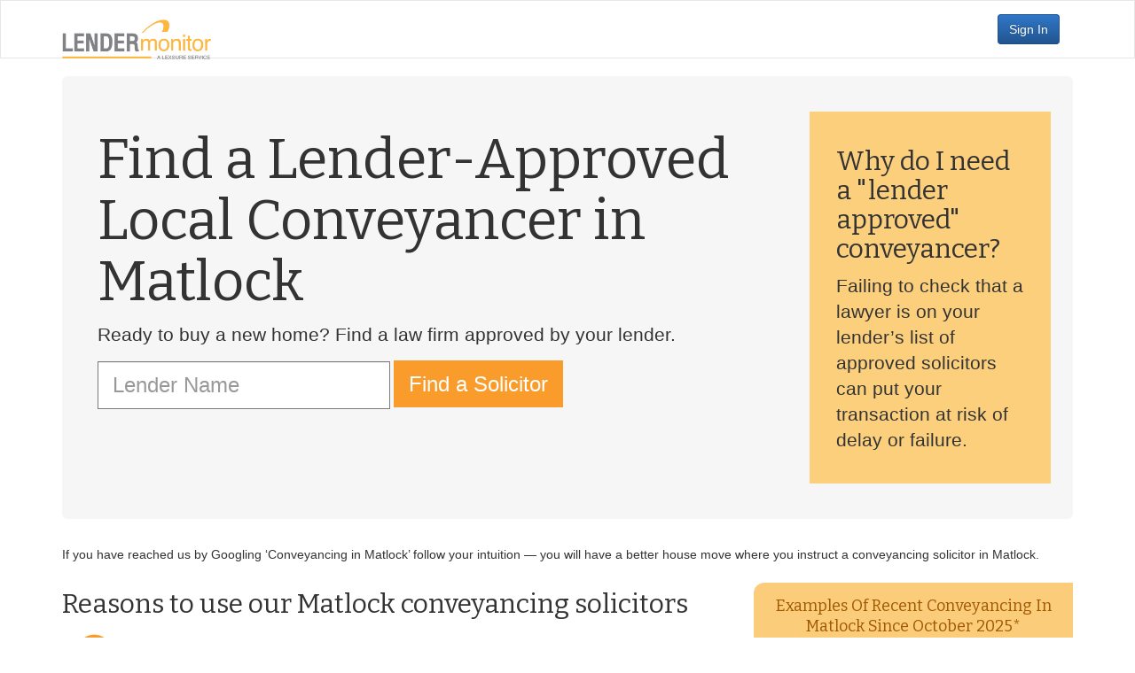

--- FILE ---
content_type: text/html; charset=utf-8
request_url: https://www.lendermonitor.com/conveyancing/loc/matlock
body_size: 12089
content:
<!DOCTYPE html>
<html lang="en">
  <head>
      <meta name="x-t" content="wt-2014">
      <meta charset="utf-8">
    <meta http-equiv="X-UA-Compatible" content="IE=edge">
    <meta name="viewport" content="width=device-width, initial-scale=1">



<link rel="shortcut icon" href="/ps-images/favicon/favicon-16,32,96.ico" />
<link rel="apple-touch-icon" sizes="57x57" href="/ps-images/favicon/apple-icon-57x57.png">
<link rel="apple-touch-icon" sizes="60x60" href="/ps-images/favicon/apple-icon-60x60.png">
<link rel="apple-touch-icon" sizes="72x72" href="/ps-images/favicon/apple-icon-72x72.png">
<link rel="apple-touch-icon" sizes="76x76" href="/ps-images/favicon/apple-icon-76x76.png">
<link rel="apple-touch-icon" sizes="114x114" href="/ps-images/favicon/apple-icon-114x114.png">
<link rel="apple-touch-icon" sizes="120x120" href="/ps-images/favicon/apple-icon-120x120.png">
<link rel="apple-touch-icon" sizes="144x144" href="/ps-images/favicon/apple-icon-144x144.png">
<link rel="apple-touch-icon" sizes="152x152" href="/ps-images/favicon/apple-icon-152x152.png">
<link rel="apple-touch-icon" sizes="180x180" href="/ps-images/favicon/apple-icon-180x180.png">
<link rel="icon" type="image/png" sizes="192x192"  href="/ps-images/favicon/android-icon-192x192.png">
<link rel="icon" type="image/png" sizes="32x32" href="/ps-images/favicon/favicon-32x32.png">
<link rel="icon" type="image/png" sizes="96x96" href="/ps-images/favicon/favicon-96x96.png">
<link rel="icon" type="image/png" sizes="16x16" href="/ps-images/favicon/favicon-16x16.png">
    

    
    
    
    <title>Conveyancing in Matlock | Compare Quotes</title>
    

  <meta name="description" content="Quotes from lender-approved conveyancers servicing theMatlock  area  - Great value conveyancing for Matlock home movers">


    <!-- no LI miode  -->




    



    




<link rel="stylesheet" href="https://maxcdn.bootstrapcdn.com/bootstrap/3.3.7/css/bootstrap.min.css">

<link href="//cdnjs.cloudflare.com/ajax/libs/x-editable/1.5.0/bootstrap3-editable/css/bootstrap-editable.css" rel="stylesheet"/>




    <link href="/:c99da7210dca/css/lm/lm-alert-app.css?v12" rel="stylesheet" />

    <link href="/:c99da7210dca/css/lm/tahead.css?v2026-01-21" rel="stylesheet" />

    <link href="/:c99da7210dca/js/lib/fontawesome-pro-5.5.0-web/css/all.css?v2026-01-21" rel="stylesheet" />

    
    <link href='//fonts.googleapis.com/css?family=Bitter:400,700,400italic' rel='stylesheet' type='text/css'>



<link href="/:c99da7210dca/js/lib/jquery-ui-1.12.1-cust/jquery-ui.min.css" rel="stylesheet" type="text/css" />
<link href="/:c99da7210dca/js/lib/jquery-confirm-3.3.0/css/jquery-confirm.css" rel="stylesheet" type="text/css" />


    <!--[if lt ie 9]>
      <script src="https://oss.maxcdn.com/libs/html5shiv/3.7.0/html5shiv.js"></script>
      <script src="https://oss.maxcdn.com/libs/respond.js/1.4.2/respond.min.js"></script>
    <![endif]-->
    <script src="/:c99da7210dca/js/jquery-blob-3.3.1-1.12.1-1.js" type="text/javascript"></script>



    <style>
      .content { min-height: 300px;}
      .tdtop { border-top-style: solid; }
      .tdleft { border-left-style: solid; }
      .tdright { border-right-style: solid; }
      .tdbottom { border-bottom-style: solid; }
      .tdwidth { border-width: 1px; }
      #homesearch label {
        font-size:130%;
        line-height: 130%;
        color:#428bca;
      }

     .navbar-brand img{
	 height: 45px;
     }

      
     
    </style>
    </head>

    <body role="document">
	

      	  
      <div class="navbar navbar-default navbar-fixed">
        <div class="container">
          <div class="navbar-header">
            <button type="button" class="navbar-toggle" data-toggle="collapse" data-target=".navbar-collapse">
              <span class="sr-only">toggle navigation</span>
              <span class="icon-bar"></span>
              <span class="icon-bar"></span>
              <span class="icon-bar"></span>
            </button>
            <a id="logoform" class="navbar-brand"
	       
	       href="/"
	       
	    >

		<img src="/ps-images/lm-logo-2018.png?a=c99da7210dca" alt="LM Logo">
			</a>
          </div>
          <div class="navbar-collapse collapse">
	     


<style>
 .navbar-nav>li>button.sign-in {
     margin:15px;
 }
button.sign-in {
     background-color: hsl(212, 61%, 35%) !important;
     background-repeat: repeat-x;
     filter: progid:DXImageTransform.Microsoft.gradient(startColorstr="#3077c9", endColorstr="#22558f");
     background-image: -khtml-gradient(linear, left top, left bottom, from(#3077c9), to(#22558f));
     background-image: -moz-linear-gradient(top, #3077c9, #22558f);
     background-image: -ms-linear-gradient(top, #3077c9, #22558f);
     background-image: -webkit-gradient(linear, left top, left bottom, color-stop(0%, #3077c9), color-stop(100%, #22558f));
     background-image: -webkit-linear-gradient(top, #3077c9, #22558f);
     background-image: -o-linear-gradient(top, #3077c9, #22558f);
     background-image: linear-gradient(#3077c9, #22558f);
     border-color: #22558f #22558f hsl(212, 61%, 31.5%);
     color: #fff !important;
     text-shadow: 0 -1px 0 rgba(0, 0, 0, 0.23);
     -webkit-font-smoothing: antialiased;
}

 
</style>



<ul class="nav navbar-nav">


	      </ul>


<ul class="nav navbar-nav navbar-right">
  <li class="">
    <button  class="sign-in btn btn-warning" href="/start">Sign In</button>
  </li>
</ul>

	      

          </div><!--/.nav-collapse -->
	</div>
      </div>


<div id="pageContainer">
  <div class="content">
    <div class="container">
      <!-- mess -->

<!-- imc =  -->












      <!--</div>-->
      








 
 
 








<style>
form .twitter-typeahead{
	top: -14px;
}
#googlemaps{
  background-image: url("https://maps.googleapis.com/maps/api/staticmap?center=matlock,uk&zoom=15&size=640x640&maptype=roadmap&key=AIzaSyC4JQ-ZCk_Ya6SBV2jKzQCFLOke2fT4AfY");
}
.policy-qa{
    border: 2px dotted #969696;
    padding :5px;
    background: #cdcdcd;
    margin: 0.5em;
}

.policy-text-answer{
    font-family:Arial, Helvetica, Geneva, Swiss, sans-serif;
}


</style>

<div id="locJumbo" class="jumbotron">
	<div id="googlemaps"></div>
	<div class="mapFilter"></div>
	<div id="locJumboContent" class="row">
		<div id="locJumboC2A" class="col-md-9">
			<h1>Find a Lender-Approved Local Conveyancer in Matlock</h1>
			<p class="lead">
				Ready to buy a new home? Find a law firm approved by your lender.
			</p>
			<form  id="searcher" class="form form-inline" action='https://www.lenderpanel.com/conveyancing/search' method='GET'>
					<input type="hidden" value="matlock" name="loc">
					
                                              <input class="typeahead form-control input-xl" type="text" id="lender-ta" placeholder="Lender Name">
                                              <input type="hidden" value="" id="lender-val" name="lender">

<!--					      <input class="          form-control input-xl" name="lender" type="text" placeholder="Lender name" required> -->
					
					<button class="btn btn-lm btn-xl" type="submit">Find a Solicitor</button>

			</form>
		</div>
		<div id="lenderApproved" class="col-md-3 hidden-xs">
			<h2>Why do I need a "lender approved" conveyancer?</h2>
			<p class="lead">Failing to check that a lawyer is on your lender’s list of approved solicitors can put your transaction at risk of delay or failure.</p>
		</div>
	</div>
</div>


<p>
  If you have reached us by Googling &lsquo;Conveyancing in Matlock&rsquo; follow your intuition &mdash; you will have a better house move where you instruct a conveyancing solicitor in Matlock.
 </p> 





  


<div class="row">
	<div class="col-md-8 top5Container">
		<h2>
 
Reasons to use our Matlock conveyancing solicitors  
               </h2>







<ul class="locTop5">
<li> 
<span class="fa-stack fa-lg">
  <i class="fa fa-circle fa-stack-2x"></i>
  <i class="fa fa-inverse fa-stack-1x">1</i>
</span> There is a better than average chance that the the solicitors for the other party are located in Matlock - if so both parties will be less confrontational  <li> 
<span class="fa-stack fa-lg">
  <i class="fa fa-circle fa-stack-2x"></i>
  <i class="fa fa-inverse fa-stack-1x">2</i>
</span> This site is the first site that enables you the facility to ensure that your property ownership legalities in Matlock will be carried out by a solicitor on your mortgage lender’s member panel.  <li> 
<span class="fa-stack fa-lg">
  <i class="fa fa-circle fa-stack-2x"></i>
  <i class="fa fa-inverse fa-stack-1x">3</i>
</span>

The companies listed on our web pages have a mix of conveyancing lawyers, legal executives and support staff handling over one hundred thousand cases each year.  <li> 
<span class="fa-stack fa-lg">
  <i class="fa fa-circle fa-stack-2x"></i>
  <i class="fa fa-inverse fa-stack-1x">4</i>
</span> Using a a family Solicitor usually means that you will receive a more bespoke service. When using a large conveyancing firm, you tend to be looked after by a team of people who who progress matters by reading from their computer screens.  <li> 
<span class="fa-stack fa-lg">
  <i class="fa fa-circle fa-stack-2x"></i>
  <i class="fa fa-inverse fa-stack-1x">5</i>
</span> You can gain comfort when you choose the very best, most recommended conveyancing solicitors. Matlock  has a number to select from, but for a truly dependable and reliable service many local people have been use the endorsement of this site. 


</ul>

</div>


<div class="col-md-4">
  <h3 class="recentTrans">Examples of recent conveyancing in Matlock since October 2025*</h3>
  

  </div>
</div> <!-- END ROW -->




  <div itemscope itemtype="http://schema.org/Article">

<h2 itemprop='headline'>
Recently asked questions about conveyancing in Matlock
</h2>  <div itemprop="articleBody">
 







     

     

      
        <div>
        
        
	






   


     

     

     

     

     

     

     

     

     

     

     

      
        <div>
        
        
	









 <h3> 
Do lenders provide you with an approved list of Matlock conveyancing solicitors? How do you know who is on the HSBC conveyancing panel? 
 </h3>
<p>
Matlock conveyancing firms  themselves provide us confirmation that they are on the HSBC conveyancing panel as opposed to being supplied with a list from HSBC directly. 
</p> 
	
	</div>
     




	</div>
     

      
        <div>
        
        
	








   


     

     

     

     

     

     

     

     

     

     

     

      
        <div>
        
        
	
 <h3>
 My lawyer in Matlock has never been on on the TSB Solicitor Panel. Is it possible for me to  use my prefered solicitor notwithstanding that they are excluded from the TSB approved list?
</h3>

<p> The limited options available to you here include:
<ol>
<li> Carry on with your preferred Matlock lawyers but TSB will need to use a conveyancer on their panel. This will inevitably rack up the total conveyancing fees  and cause frustration. 
<li>Get an alternative practitioner to act in the conveyancing, not forgetting to check they are on the TSB panel </ol>

</p> 
	
	</div>
     

     

     

     

     

     

     

     

     

     




	</div>
     

     

     

     

     

     

      
        <div>
        
        
	







   


     

     

     

     

     

     

     

     

     

     

     

      
        <div>
        
        
	 <h3> How does the Landlord & Tenant Act 1954 impact my commercial offices in Matlock and how can your lawyers assist?
</h3>

<p>
The particular law that you refer to affords a safeguard to commercial lessees, giving them the right to make a request to court for a continuation of occupancy when the lease comes to an end. There are limited grounds where a landlord can refrain from granting a lease renewal and the rules are involved. We are happy to direct you to commercial conveyancing firms who  use the act to your advantage and assist with commercial conveyancing in Matlock </p> 
        



	
	</div>
     

     




	</div>
     

      
        <div>
        
        
	








   


     

     

     

     

      
        <div>
        
        
	 <h3> I need to instruct a conveyancing solicitor in Matlock for my home move. Can I check a firm’s record with the profession’s regulator?
</h3>

<p> You may read documented Solicitor Regulator Association (SRA) determinations resulting from investigations from 2008 onwards. Go to Check a solicitor's record. For information about the period before 1 January 2008, or to check a solicitors history, telephone 0870 606 2555, 08.00 - 18.00 Monday, Wednesday, Thursday, Friday and 09.30 - 18.00 Tuesday. International callers, use +44 (0)121 329 6800. The SRA sometimes monitor call for training requirements.
</p> 
        



	
	</div>
     

     

     

     




	</div>
     

      
        <div>
        
        
	


 
 












     

     

     

     

      
        
        
           <div>
	    <h3> I have just appointed agents to market my basement flat in Matlock. Conveyancing has not commenced, but I have just had a yearly service charge demand – should I leave it to the buyer to sort out?
</h3>
<p> It best that you clear the maintenance contribution as usual because all ground rent and service payments will be apportioned as part of the financial calculations for completion monies, so you will be reimbursed by the buyer for the period running from after the completion date to the next payment date. Most management companies will not acknowledge the buyer until the service charges have been paid and are up to date, so it is important for both buyer and seller for the seller to show that they are up to date. Having a clear account will assist your cause and will leave you no worse off financially.
</p> 

	   
	   </div>     

     

     

     

     

     

     

     

     

     

     

      
        
        
     

     


   
   
	
   
	 
	   
	   
	      <div>
	       <h3> Matlock Leasehold Conveyancing - A selection of Queries Prior to buying </h3>
<p>
<ul>
<span class="ersatz-li">Most Matlock leasehold apartments will incur a service bill for the upkeep of the building levied on behalf of the landlord. Where you acquire the apartment you will have to pay this charge, usually quarterly throughout the year. This can differ from two or three hundred pounds to thousands of pounds for blocks with lifts and large communal grounds. There will also be a ground rent to be met annual, normally this is not a exorbitant figure, say about £25-£75 but you need to check it because occasionally it could be prohibitively expensive.</span>  <span class="ersatz-li">What is the length of the lease?</span>  <span class="ersatz-li">The prefered form of lease structure is where the freehold title is owned by the leaseholders. In this situation the lessees enjoy control and notwithstanding that a managing agent is usually employed where the building is bigger than a house conversion, the managing agent retained by the leaseholders.</span> 
</ul>
</p> 

	      
	      </div>
	
   


	</div>
     

      
        <div>
        
        
	










   


     

     

     

     

     

     

     

     

     

     

     

     

     

     

     

     

     

     

     

     

     

     

     

     

     

     

     

      
        <div>
        
        
	


 <p class="lender-q"> I have checked your search tool I can't find the lawyer I was hoping to instruct as being on the bank conveyancing panel. My lawyer has said that they are on the lender approved panel. How can I be sure given that they are not listed on your directory?






</p>
<p class="lender-a">
Not all firms are yet listed on our lender panel search tool which is still relatively new. Law firms are listing on a daily basis and it is probably the case that your lawyer is on the lender conveyancing lawyer and you should probably take them at their word. Please do feel free to suggest that they completing their listing on our site as it would only cost them £1 a month to list themselves as being on the bank solicitor panel. 


</p> 

	
	</div>
     

     

     

     

     

     

     

     

     

     

     

     

     

     

     

     

     

     

     

     

     

     

     

     

     

     

     

     

     

     

     

     

     

     

     

     

     

     

     

     

     

     

     

     

     

     

     

     

     

     

     

     

     

     

     

     

     

     

     

     




	</div>
     

</div>
 <p class="lastUpdated">Last updated  <time itemprop="datePublished" datetime="2026-01-15T09:00:00Z">15/01/2026</time></p>
</div>



 





      
        <div class="row">
        
        
	














   



   
    

      
	   
	     
	     
<div class="locLawyerList col-md-4">

		  
		  
		  



 <h4>Sample of conveyancing solicitors in Matlock regulated by the <abbr title="Solicitors Regulatory Authority">SRA</abbr></h4>
<p>It is important to note that the listed firms do not limit their work for conveyancing in Matlock but also conveyancing throughout England and Wales.</p>
<ul>

    <li>Lovedays Solicitors, Crown Chambers, 6 Bank Road, Matlock, Derbyshire, DE4&nbsp;3AQ</li>

    <li>Potter &amp; Co Solicitors Limited, Bridge Chambers, 23 Dale Road, Matlock, Derbyshire, DE4&nbsp;3LT</li>

    <li>Dalton Law Limited, Bridge House, 1 Dale Road, Matlock, Derbyshire, DE4&nbsp;3LT</li>

</ul> 

		  
	     
</div>

	  

    

   
    

      
	   
	     
	     
<div class="locLawyerList col-md-4">

		  
		  
		  



 <h4>Residential Landlord and Tenant Conveyancing solicitors in Matlock</h4>

<p>The firms listed below are a small selection of solicitors in Matlock practicing in landlord and tenant law and on the regulations governing different types of tenancies. This could include advice on Service charge disputes <ul>

    <li>Lovedays Solicitors, Crown Chambers, 6 Bank Road, Matlock, Derbyshire, DE4&nbsp;3AQ</li>

    <li>Potter &amp; Co Solicitors Limited, Bridge Chambers, 23 Dale Road, Matlock, Derbyshire, DE4&nbsp;3LT</li>

</ul> 

		  
	     
</div>

	  

    

   
    

      
	  

    

   
    

      
	  

    

   
    

      
	   
	     
	     

    
       
    











     
          
     
           
	     
	     
<div class="locWhatExpectList col-md-4">

	     
	     
	     







 <h4>  Residential in Matlock is a complex business, both legally and administratively. The exact order of events varies slightly, below are some of the tasks in the process.
 </h4> 

 <ul>
<li> 
    Solicitor 
 instructed by the buyer once the offer has been accepted  <li>Investigating the title to the property <li>Undertaking Matlock searches for the property <li>Considering the draft contract pack and other papers collated by the owner’s property lawyer 

<li>Submitting queries with the vendor’s property lawyer 

<li>Agreeing the wording of the sale contract <li>Reviewing replies supplied by the owner to pre-exchange enquiries
<li>Agreeing the wording for the Transfer Deed for completion <li>Advising the purchasing in respect of the mortgage offer: (where applicable)
<li>Preparing and sending the buyer a report on title (that is; summarising to the purchaser on the contents of the contract pack, preliminary enquiries and the result of the searches)
<li>Carrying out the key stage of exchanging contracts and then completion formalities <li>Preparing and submitting to HM Revenue and Customs the correct stamp duty forms and payment
<li>Dealing with the registration formalities for the buyer and the mortgage (where appropriate) at the HMLR.
</ul> 

	     
	     
</div>

	  
     
          
     
          
     
          
     
  







	</div>
     




<div class="row">
	<div class="nearby col-md-4">
	
 

	    <div id="nearbyLocations">
		    <h2>Neighboring Locations</h2>
		    <table id="nearbyTable" cellpadding="0" cellspacing="0" border="0" width="100%">
			    <tr>
				    <td class="nearby nw">
				   
			    		<a href='/conveyancing/loc/bakewell'>Bakewell</a><br>
				    
			    		<a href='/conveyancing/loc/peak-district'>Peak District</a><br>
				    
				    </td>
				    <td class="nearby n">
				   

					</td>
				    <td class="nearby ne">
				   
			    		<a href='/conveyancing/loc/chesterfield'>Chesterfield</a><br>
				    
			    		<a href='/conveyancing/loc/dronfield'>Dronfield</a><br>
				    

				    </td>
				</tr>
			    <tr>
				    <td class="nearby w">
				   

				    </td>
				    <td class="nearby current">
					    <table id="arrowTable" cellpadding="0" cellspacing="0" border="0" width="100%">
						    <tr>
							    <td></td>
								<td><i class="fa fa-chevron-up"></i></td>
								<td></td>
						    </tr>
						    <tr>
							    <td><i class="fa fa-chevron-left"></i></td>
								<td>Matlock</td>
								<td><i class="fa fa-chevron-right"></i></td>
						    </tr>
						    <tr>
							    <td></td>
								<td><i class="fa fa-chevron-down"></i></td>
								<td></td>
						    </tr>
					    </table>
					</td>
				    <td class="nearby e">

				   
			    		<a href='/conveyancing/loc/derbyshire'>Derbyshire</a><br>
				    
			    		<a href='/conveyancing/loc/alfreton'>Alfreton</a><br>
				    


				       </td>
				</tr>
			    <tr>
				    <td class="nearby sw">
				   


					</td>
				    <td class="nearby s">

				   
			    		<a href='/conveyancing/loc/wirksworth'>Wirksworth</a><br>
				    

				       </td>
				    <td class="nearby se">
				   
			    		<a href='/conveyancing/loc/belper'>Belper</a><br>
				    
			    		<a href='/conveyancing/loc/duffield'>Duffield</a><br>
				    
			    		<a href='/conveyancing/loc/ripley'>Ripley</a><br>
				    
					</td>
				</tr>
		    </table>
	    </div>

	</div>
</div>

<div class="row">
       <div class="attribution">
       <p></p> <!-- SPACING -->
       <p>*Source acknowledgement: House price data produced by Land Registry as well data supplied by Lexsure Ltd.
       </p>
       <p>
© Crown copyright material is reproduced with the permission of Land Registry under delegated authority from the Controller of HMSO.
       </p>
       </div>
</div>

<script src="//cdnjs.cloudflare.com/ajax/libs/typeahead.js/0.10.5/typeahead.bundle.min.js"></script>

<script>

var substringMatcher = function(strs) {
  return function findMatches(q, cb) {
    var matches, substringRegex;

    // an array that will be populated with substring matches
    matches = [];

    // regex used to determine if a string contains the substring `q`
    substrRegex = new RegExp(q, 'i');

    // iterate through the pool of strings and for any string that
    // contains the substring `q`, add it to the `matches` array
    $.each(strs, function(i, str) {
      if (substrRegex.test(str)) {
        // the typeahead jQuery plugin expects suggestions to a
        // JavaScript object, refer to typeahead docs for more info
        matches.push({ value: str });
      }
    });

     cb(matches);
  };
};


  var brandMap= {
  
  "Accord Buy to Let" : "accord-btl"
  ,"Accord Mortgages" : "accord-mortgages"
  ,"Adam & Company" : "adam-and-company"
  ,"Adam & Company International" : "adam-and-company-international"
  ,"Ahli United Bank" : "ahli-united-bank"
  ,"Aldermore Bank" : "aldermore-bank"
  ,"Allied Irish Bank" : "allied-irish-bank"
  ,"April Mortgages" : "april-mortgages"
  ,"ASTRA mortgages" : "astra-mortgages"
  ,"Atom Bank" : "atom-bank-plc"
  ,"Aviva Equity Release" : "aviva-equity-release"
  ,"Bank of Ireland" : "bank-of-ireland"
  ,"Bank of Ireland Mortgages" : "bank-of-ireland-mortgages"
  ,"Bank of Scotland" : "a-bank-of-scotland"
  ,"Bank of Scotland Private" : "bank-of-scotland-private-banking"
  ,"Banks and Clients" : "banks-and-clients"
  ,"Barclays - Woolwich" : "barclays-bank-woolwich"
  ,"Barnsley Building Society" : "barnsley-building-society"
  ,"Bath Building Society" : "bath-building-society"
  ,"Better HomeOwnership" : "better-homeownership"
  ,"Beverley Building Society" : "beverley-building-society"
  ,"Birmingham Bank" : "birmingham-bank"
  ,"Birmingham Midshires" : "birmingham-midshires"
  ,"Bluestone Mortgages" : "basinghall-finance"
  ,"Bradford & Bingley" : "bradford-and-bingley"
  ,"Britannia" : "britannia"
  ,"Cambridge Building Society" : "cambridge-building-society"
  ,"Capital Home Loans" : "capital-home-loans"
  ,"Chelsea Building Society" : "chelsea-building-society"
  ,"Chesham Building Society" : "chesham-building-society"
  ,"Clydesdale Bank" : "clydesdale-bank"
  ,"Co operative Bank" : "co-operative-bank"
  ,"Coutts & Co" : "coutts"
  ,"Cumberland Building Society" : "cumberland-building-society"
  ,"Cynergy Bank" : "bank-of-cyprus-uk"
  ,"Danske Bank" : "danske-bank"
  ,"Darlington Building Society" : "darlington-building-society"
  ,"DB UK Bank" : "db-uk-bank"
  ,"Dudley Building Society" : "dudley-building-society"
  ,"Earl Shilton Building Society" : "earl-shilton-building-society"
  ,"Ecology Building Society" : "ecology-building-society"
  ,"Family Building Society" : "family-building-soc"
  ,"First Direct" : "firstDirect"
  ,"First Trust Bank" : "first-trust-bank"
  ,"Fleet Mortgages" : "fleet"
  ,"Foundation Home loans" : "foundation-home-loans"
  ,"Furness Building Society" : "furness-building-society"
  ,"GE Money" : "ge-money"
  ,"Gen H" : "generationhome"
  ,"Habito" : "habito"
  ,"Halifax" : "halifax"
  ,"Hampden" : "hampden"
  ,"Handelsbanken" : "handelsbanken"
  ,"Hanley Economic Building Society" : "hanley-economic"
  ,"Harpenden Building Society" : "harpenden-building-society"
  ,"Hinckley and Rugby" : "hinckley-and-rugby-building-society"
  ,"Hodge Equity Release" : "hodge-equity-relase"
  ,"Hodge Life" : "hodge-life"
  ,"Holmesdale Building Society" : "holmesdale-building-society"
  ,"HSBC" : "hsbc"
  ,"Intelligent Finance" : "intelligent-finance"
  ,"Investec" : "investec-conveyancing"
  ,"Ipswich Building Society" : "ipswich-building-society"
  ,"JPMorgan" : "jpmorgan"
  ,"Kensington Mortgage" : "kensington-mortgage"
  ,"Kent Reliance" : "kent-reliance"
  ,"Keystone Property Finance" : "keystone"
  ,"Landbay Partners" : "Landbay"
  ,"Landmark Mortgages" : "NRAM"
  ,"Leeds Building Society" : "leeds-building-society"
  ,"Leek BS" : "leek-united"
  ,"LendInvest" : "lendinvest"
  ,"LiveMore" : "livemore-captial"
  ,"Lloyds TSB Scotland" : "lloyds-tsb-scotland"
  ,"Loughborough Building Society" : "loughborough-building-society"
  ,"M&S Bank" : "m-and-s"
  ,"Magellan Homeloans" : "magellan-homeloans"
  ,"Manchester Building Society" : "manchester-building-society"
  ,"Mansfield Building Society" : "mansfield-building-society"
  ,"Market Harborough Building Society" : "market-harborough-building-society"
  ,"Marsden Building Society" : "marsden-building-society"
  ,"Masthaven Bank" : "masthaven"
  ,"MBS Lending Ltd" : "mbs-lending"
  ,"Melton Mowbray Building Society" : "melton-mowbray-bs"
  ,"Metro Bank" : "metro-bank"
  ,"ModaMortgages" : "moda-mortgages"
  ,"Molo Finance Buy to Let" : "molo-finance"
  ,"Monmouthshire Building Society" : "monmouthshire-building-society"
  ,"Mortgage Agency Services" : "mortgage-agency-services"
  ,"Mortgage Express (No 2)" : "mortgage-express-no-2"
  ,"MPowered Mortgages" : "mpowered"
  ,"National Counties Building Society" : "national-counties-building-society"
  ,"National Westminster Bank" : "national-westminster-bank"
  ,"Nationwide Building Society" : "nationwide-building-society"
  ,"Nedbank" : "nedbank"
  ,"New Life Mortgages" : "new-life-mortgages"
  ,"New Street Mortgages" : "new-street-mortgages"
  ,"Newbury Building Society" : "newbury-building-society"
  ,"Newbury Mortgage Services" : "newbury-mortgage-services"
  ,"Newcastle Building Society" : "newcastle-building-society"
  ,"Norwich and Peterborough Building Society" : "norwich-and-peterborough-building-society"
  ,"Nottingham Building Society" : "nottingham-building-society"
  ,"NRAM Ltd" : "nram-ltd"
  ,"Paragon Mortgages" : "paragon-mortgages"
  ,"Paratus AMC" : "paratus-amc"
  ,"Penrith Building Society" : "penrith-building-society"
  ,"Pepper Homeloans" : "pepper"
  ,"Pepper Money" : "pepper-money"
  ,"Pepper Money (UK)" : "pepper-money-uk"
  ,"Perenna" : "perenna"
  ,"Platform Home Loans" : "platform-home-loans"
  ,"Precise Mortgages" : "precise-mortgages"
  ,"Principality Building Society" : "principality-building-society"
  ,"Reliance Bank" : "reliance"
  ,"Rely Mortgages" : "rely-mortgages"
  ,"Rooftop Mortgages" : "rooftop-mortgages"
  ,"Saffron Building Society" : "saffron-building-society"
  ,"Sainsburys Bank" : "sainsburys-bank"
  ,"Santander" : "santander"
  ,"Scottish Building Society" : "scottish-building-society"
  ,"Scottish Widows" : "scottish-widows"
  ,"Secure Trust Bank" : "secure-trust-bank"
  ,"Skipton Building Society" : "skipton-building-society"
  ,"St James Place" : "st-james-place"
  ,"Stafford Railway Building Society" : "stafford-railway-building-society"
  ,"State Bank of India UK" : "state-bank-of-india-uk"
  ,"Suffolk Building Society" : "suffolk-building-society"
  ,"Swansea Building Society" : "swansea-building-society"
  ,"Tandem Bank" : "tandem-bank"
  ,"Teachers Building Society" : "teachers-building-society"
  ,"Tesco Bank" : "tesco-bank"
  ,"The Chorley & District Building Society" : "the-chorley-and-district-building-society"
  ,"The Mortgage Business" : "the-mortgage-business"
  ,"The Mortgage Lender" : "the-mortgage-lender"
  ,"The Mortgage Works" : "the-mortgage-works"
  ,"Royal Bank of Scotland" : "royal-bank-of-scotland"
  ,"RBS - Direct Line" : "rbs-direct-line"
  ,"RBS- First Active" : "first-active-rbs"
  ,"Royal Bank of Scotland -Natwest One" : "rbs-natwest-one-account"
  ,"RBS (One Account)" : "royal-bank-of-scotland-one-account"
  ,"RBS - Virgin One" : "virgin-one-royal-bank-of-scotland"
  ,"Tipton Coseley Building Society" : "tipton-coseley"
  ,"Together Personal Finance" : "together"
  ,"Topaz Finance" : "topaz-finance"
  ,"TSB" : "tsb"
  ,"Ulster Bank" : "ulster-bank"
  ,"Vida Homeloans" : "vida-homeloans"
  ,"Virgin" : "virgin"
  ,"West Bromwich Building Society" : "west-bromwich-building-society-panel"
  ,"West Bromwich Mortgage Company" : "west-bromwich-mortgage-company"
  ,"Whistletree" : "whistletree"
  ,"Yorkshire Bank" : "yorkshire-bank"
  ,"Yorkshire Building Society" : "yorkshire-building-society"
  ,"Zephyr Mortgages" : "zephyr-mortgages"
};
  var brands = [
  
      "Accord Buy to Let"
      ,"Accord Mortgages"
      ,"Adam & Company"
      ,"Adam & Company International"
      ,"Ahli United Bank"
      ,"Aldermore Bank"
      ,"Allied Irish Bank"
      ,"April Mortgages"
      ,"ASTRA mortgages"
      ,"Atom Bank"
      ,"Aviva Equity Release"
      ,"Bank of Ireland"
      ,"Bank of Ireland Mortgages"
      ,"Bank of Scotland"
      ,"Bank of Scotland Private"
      ,"Banks and Clients"
      ,"Barclays - Woolwich"
      ,"Barnsley Building Society"
      ,"Bath Building Society"
      ,"Better HomeOwnership"
      ,"Beverley Building Society"
      ,"Birmingham Bank"
      ,"Birmingham Midshires"
      ,"Bluestone Mortgages"
      ,"Bradford & Bingley"
      ,"Britannia"
      ,"Cambridge Building Society"
      ,"Capital Home Loans"
      ,"Chelsea Building Society"
      ,"Chesham Building Society"
      ,"Clydesdale Bank"
      ,"Co operative Bank"
      ,"Coutts & Co"
      ,"Cumberland Building Society"
      ,"Cynergy Bank"
      ,"Danske Bank"
      ,"Darlington Building Society"
      ,"DB UK Bank"
      ,"Dudley Building Society"
      ,"Earl Shilton Building Society"
      ,"Ecology Building Society"
      ,"Family Building Society"
      ,"First Direct"
      ,"First Trust Bank"
      ,"Fleet Mortgages"
      ,"Foundation Home loans"
      ,"Furness Building Society"
      ,"GE Money"
      ,"Gen H"
      ,"Habito"
      ,"Halifax"
      ,"Hampden"
      ,"Handelsbanken"
      ,"Hanley Economic Building Society"
      ,"Harpenden Building Society"
      ,"Hinckley and Rugby"
      ,"Hodge Equity Release"
      ,"Hodge Life"
      ,"Holmesdale Building Society"
      ,"HSBC"
      ,"Intelligent Finance"
      ,"Investec"
      ,"Ipswich Building Society"
      ,"JPMorgan"
      ,"Kensington Mortgage"
      ,"Kent Reliance"
      ,"Keystone Property Finance"
      ,"Landbay Partners"
      ,"Landmark Mortgages"
      ,"Leeds Building Society"
      ,"Leek BS"
      ,"LendInvest"
      ,"LiveMore"
      ,"Lloyds TSB Scotland"
      ,"Loughborough Building Society"
      ,"M&S Bank"
      ,"Magellan Homeloans"
      ,"Manchester Building Society"
      ,"Mansfield Building Society"
      ,"Market Harborough Building Society"
      ,"Marsden Building Society"
      ,"Masthaven Bank"
      ,"MBS Lending Ltd"
      ,"Melton Mowbray Building Society"
      ,"Metro Bank"
      ,"ModaMortgages"
      ,"Molo Finance Buy to Let"
      ,"Monmouthshire Building Society"
      ,"Mortgage Agency Services"
      ,"Mortgage Express (No 2)"
      ,"MPowered Mortgages"
      ,"National Counties Building Society"
      ,"National Westminster Bank"
      ,"Nationwide Building Society"
      ,"Nedbank"
      ,"New Life Mortgages"
      ,"New Street Mortgages"
      ,"Newbury Building Society"
      ,"Newbury Mortgage Services"
      ,"Newcastle Building Society"
      ,"Norwich and Peterborough Building Society"
      ,"Nottingham Building Society"
      ,"NRAM Ltd"
      ,"Paragon Mortgages"
      ,"Paratus AMC"
      ,"Penrith Building Society"
      ,"Pepper Homeloans"
      ,"Pepper Money"
      ,"Pepper Money (UK)"
      ,"Perenna"
      ,"Platform Home Loans"
      ,"Precise Mortgages"
      ,"Principality Building Society"
      ,"Reliance Bank"
      ,"Rely Mortgages"
      ,"Rooftop Mortgages"
      ,"Saffron Building Society"
      ,"Sainsburys Bank"
      ,"Santander"
      ,"Scottish Building Society"
      ,"Scottish Widows"
      ,"Secure Trust Bank"
      ,"Skipton Building Society"
      ,"St James Place"
      ,"Stafford Railway Building Society"
      ,"State Bank of India UK"
      ,"Suffolk Building Society"
      ,"Swansea Building Society"
      ,"Tandem Bank"
      ,"Teachers Building Society"
      ,"Tesco Bank"
      ,"The Chorley & District Building Society"
      ,"The Mortgage Business"
      ,"The Mortgage Lender"
      ,"The Mortgage Works"
      ,"Royal Bank of Scotland"
      ,"RBS - Direct Line"
      ,"RBS- First Active"
      ,"Royal Bank of Scotland -Natwest One"
      ,"RBS (One Account)"
      ,"RBS - Virgin One"
      ,"Tipton Coseley Building Society"
      ,"Together Personal Finance"
      ,"Topaz Finance"
      ,"TSB"
      ,"Ulster Bank"
      ,"Vida Homeloans"
      ,"Virgin"
      ,"West Bromwich Building Society"
      ,"West Bromwich Mortgage Company"
      ,"Whistletree"
      ,"Yorkshire Bank"
      ,"Yorkshire Building Society"
      ,"Zephyr Mortgages"];

var currentBrandID ;


var startSearch = function(){
   if( ! currentBrandID ){
       return ;
   }
   $('#lender-val').val(currentBrandID);
   console.log(currentBrandID);
   $('#searcher').submit();
}

$('#lender-ta').typeahead({
  hint: true,
  highlight: true,
  minLength: 1
},
{
  name: 'brands',
  displayKey: 'value',
  source: substringMatcher(brands)
});

$('#lender-ta').on('typeahead:selected',
		   function(jq,suggestion, name){
		       currentBrandID = brandMap[suggestion.value];
		       // console.log("selected",name,suggestion.value);
		       startSearch();

		   });

$('#lender-ta').on('typeahead:autocompleted',
		   function(jq,suggestion, name){
		       currentBrandID = brandMap[suggestion.value];
		       // console.log("autocompleted",name,suggestion.value);
		       //startSearch();

		   });




$(function(){
	woopra.track('location', {
	    'loc': "Matlock"
	    });
});


</script>



    </div>
    
    
    <hr>


    

    <div class="container" id="footerContainer">
      <footer>
	  <p class="pull-left">&copy; Lexsure Ltd 2026 | <a href="/about">About Us</a>
	      | <a href="/contact">Contact Us</a>
	      | <a href="/privacy">Privacy</a>
	  
	  
	</p>
	<p class="pull-right">
	    <a href="http://www.lexsure.com/" target="_blank">LEXSURE LTD.</a>
    <a href="https://www.linkedin.com/company/1840279"><i class="fa fa-linkedin-square fa-2x"></i></a>&nbsp;

		<a href="https://twitter.com/LENDERmonitor"><i class="fab fa-twitter-square"></i></a>
	</p>
      </footer>
    </div>

    
  </div>
</div> <!-- /#pageContainer -->


    <!-- jQuery (necessary for Bootstrap's JavaScript plugins) -->
  <!-- <script src="/js/bootstrap.min.js"></script> -->

    <script src="/js/lib/bootstrap-3.3.7/bootstrap.min.js"></script>


<script src="https://cdnjs.cloudflare.com/ajax/libs/handlebars.js/4.7.6/handlebars.min.js" integrity="sha256-usTqAE1ywvdMtksWzdeWzD75MsfJN0h0U7y2NtZL3N0=" crossorigin="anonymous"></script>
    <script src="/js/validator.js"></script>
    <script src="/js/lpScripts.js"></script>
	<script src="//cdnjs.cloudflare.com/ajax/libs/typeahead.js/0.10.2/typeahead.bundle.min.js"></script>
	<script src="//cdnjs.cloudflare.com/ajax/libs/x-editable/1.5.0/bootstrap3-editable/js/bootstrap-editable.min.js"></script>
	<script src="/js/svgeezy.min.js"></script>
	<script src="/js/placeholder.js"></script>
	<script src="https://cdnjs.cloudflare.com/ajax/libs/jquery-form-validator/2.1.47/jquery.form-validator.min.js"></script>
	<script>
            svgeezy.init(false, 'png');
    </script>

	<script>
	var loginUrl ="/login"
	</script>
	<script src="/js/lm-lp-all.js"></script>
	<script type="text/javascript">
		$('[data-toggle="tooltip"]').tooltip({
		    'placement': 'left'
		});
	</script>

	<script type="text/javascript">

	$('input').keyup(function(e){
	    if( e.keyCode == 13){
		$(this).trigger('enterkey');
	    }
	});


    </script>
<script>
 jQuery(document).ready(function() {

     $('button.sign-in').click(function(e){
	 href=$(this).attr('href');
	 location.href="https://www.lendermonitor.com"+href;
     });
     $.validate();


 });
</script>




</body>



    <script type="text/javascript">
     
var staticPrefix = '/:c99da7210dca';
</script>


    <script type="text/javascript">
(function(){
    var t,i,e,n=window,o=document,a=arguments,s="script",r=["config","track","identify","visit","push","call"],c=function(){var t,i=this;for(i._e=[],t=0;r.length>t;t++)(function(t){i[t]=function(){return i._e.push([t].concat(Array.prototype.slice.call(arguments,0))),i}})(r[t])};for(n._w=n._w||{},t=0;a.length>t;t++)n._w[a[t]]=n[a[t]]=n[a[t]]||new c;i=o.createElement(s),i.async=1,i.src="//static.woopra.com/js/w.js",e=o.getElementsByTagName(s)[0],e.parentNode.insertBefore(i,e)
})("woopra");

woopra.config({
    domain: 'lendermonitor.com'
   ,idle_timeout: 1800000
});



woopra.track('pv', {
    url: window.location.pathname+window.location.search,
    title: document.title,
    'instance': "prod-a-15",
    'uid': "aXBCj7iQIuez8KNkVVLVPgAAAcg"
});

</script>



<!-- H:prod-a-15
     T:0.358674
  -->



<script type="text/javascript">
  (function(i,s,o,g,r,a,m){i['GoogleAnalyticsObject']=r;i[r]=i[r]||function(){
  (i[r].q=i[r].q||[]).push(arguments)},i[r].l=1*new Date();a=s.createElement(o),
  m=s.getElementsByTagName(o)[0];a.async=1;a.src=g;m.parentNode.insertBefore(a,m)
  })(window,document,'script','https://www.google-analytics.com/analytics.js','ga');

  ga('create', "UA-8425072-1", 'auto');
  ga('send', 'pageview');
 
  ga('send','timing','None','load','358.717');
</script>
<script src="/:c99da7210dca/js/jquery.cookie.js"></script>
<script src="/:c99da7210dca/js/lib/js-cookie/js.cookie-2.1.4.min.js"></script>


--- FILE ---
content_type: application/javascript
request_url: https://www.lendermonitor.com/js/lm-lp-all.js
body_size: 422
content:
if (! ("object" ==  typeof (window.console)) )
{
    var names = ["log", "debug", "info", "warn", "error", "assert", "dir", "dirxml",
    "group", "groupEnd", "time", "timeEnd", "count", "trace", "profile", "profileEnd"];

    window.console = {};
    for (var i = 0; i < names.length; ++i)
        window.console[names[i]] = function() {}
}


(
function(){

    var handleLogin = function(){
	var email = $('#base-email').val()
	var password = $('#base-password').val()
	$('#login .warning-message').text('');
	$.ajax(
	    {
		cache: false,
		type : 'POST',
		url : '/auth/login',
		data: {
		    email : email,
		    password: password
		},
		'success': function( dataRaw, textStatus){
		    console.log('success');
		    $('#base-password').val('');
		    $('#base-password').val('');
		    if( dataRaw.error){
			$('#login .warning-message').text(dataRaw.message)
		    }
		    else{
			var url = dataRaw.url;
			window.location.href = url;
		    }
		    console.log(dataRaw, textStatus);
		},
		'error': function( dataRaw, textStatus){
		    $('#base-password').val('');

		    console.log('error');
		    console.log(dataRaw, textStatus);
		}
	    }
	);
    };

    $(document).ready(function(){
	$('#base-email').bind('enterkey', handleLogin);
	$('#base-password').bind('enterkey', handleLogin);

	$('.loginBtn').click(handleLogin);
    });
}
)();

